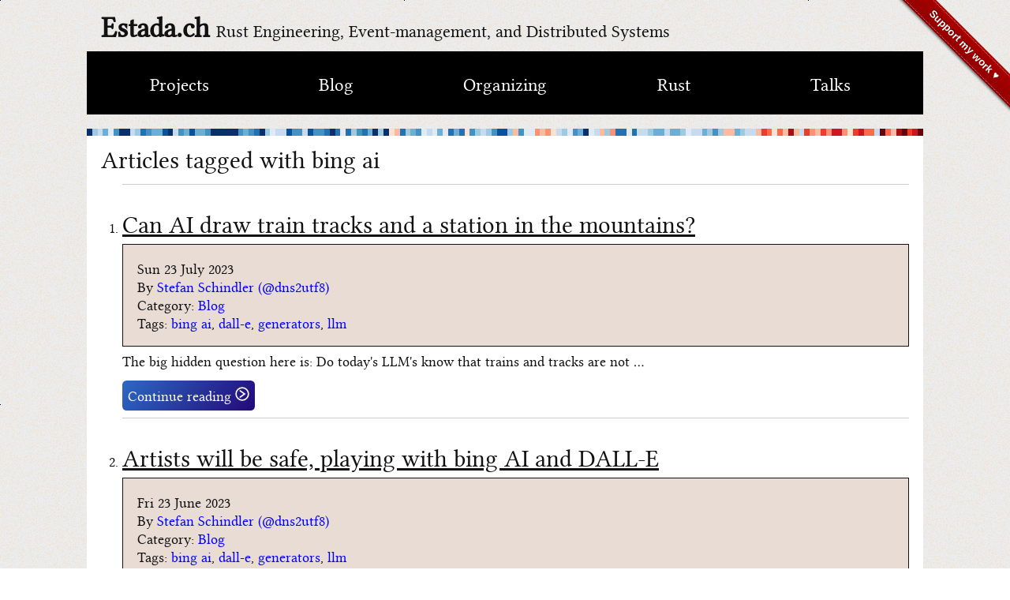

--- FILE ---
content_type: text/html
request_url: https://estada.ch/tag/bing-ai.html
body_size: 2414
content:
<!DOCTYPE html>
<html lang="en">
<head>
        <meta charset="utf-8" />
        <meta name="viewport" content="width=device-width, initial-scale=1.0, minimum-scale=0.6, maximum-scale=2.0, user-scalable=yes"/>
        <link rel="stylesheet" type="text/css" href="https://estada.ch/theme/css/basic.css" />
        <link rel="preload" as="style" href="https://estada.ch/theme/css/reset.css" />
        <link rel="preload" as="style" href="https://estada.ch/theme/css/typogrify.css" />
        <link rel="preload" as="style" href="https://estada.ch/theme/css/pygment.css" />
        <link rel="preload" as="style" href="https://estada.ch/theme/css/ribbon.css" />
        <script src="https://estada.ch/theme/schnuppern.js" async></script>
        <script src="https://estada.ch/theme/background_fancy_starter.js" async></script>
        <script src="/extra/cache-starter.js" async></script>
        <title>Estada.ch - bing ai tag</title>
        <link href="https://estada.ch/feeds/all.atom.xml" type="application/atom+xml" rel="alternate" title="Estada.ch Full Atom Feed" />
        <!-- <link rel="icon" href="/favicon.svg" sizes="any" type="image/svg+xml"> -->
        <link rel="icon" href="/favicon.png" sizes="any" type="image/png">
        <link rel="shortcut icon" href="/favicon.png">
        <link rel="apple-touch-icon" href="/favicon.png">
        <meta name="theme-color" content="#fef5f4">
        <link rel='manifest' href='/manifest.webmanifest'>

        <meta name="monetization" content="$ilp.uphold.com/3mZJdzxniURN">
</head>

<body id="index" class="home">
        <a class="github-fork-ribbon fixed" href="/support-my-work/" data-ribbon="Support my work ♥" title="Support my work ♥">Support my work ♥</a>
        <header id="banner" class="body">
            <h1><a href="https://estada.ch/"><strong>Estada.ch</strong> &nbsp; <sub>Rust Engineering, Event-management, and Distributed Systems</sub></a></h1>
        </header><!-- /#banner -->
        <nav id="menu">
            <label for="show-menu" class="show-menu">☰ Show Menu</label>
<input type="checkbox" id="show-menu" role="button">
            <ul id="menuul">
                <li><a href="https://estada.ch/projects/">Projects</a></li>
                <li><a href="https://estada.ch/category/blog.html">Blog</a></li>
                <li><a href="https://estada.ch/category/organizing.html">Organizing</a></li>
                <li><a href="https://estada.ch/category/rust.html">Rust</a></li>
                <li><a href="https://estada.ch/category/talks.html">Talks</a></li>
            </ul>
        </nav><!-- /#menu -->
        <div id="main_content_box">
            <a class="climate_bar_code" href="/2019/8/5/climate-bar-codes/" aria-label="climate bar code of switzerland"></a>
<section id="content">
<h2>Articles tagged with bing ai</h2>

<ol id="post-list">
        <li><article class="hentry">
                <header>
                    <h2 class="entry-title"><a href="https://estada.ch/2023/7/23/can-ai-draw-train-tracks-and-a-station-in-the-mountains/" rel="bookmark" title="Permalink to Can AI draw train tracks and a station in the mountains?">Can AI draw train tracks and a station in the mountains?</a></h2>
                </header>
                <footer class="post-info">
                    <time class="published" datetime="2023-07-23T00:00:00+02:00"> Sun 23 July 2023 </time>
                    <address class="vcard author">By
                        <a class="url fn" href="https://estada.ch/author/stefan-schindler-dns2utf8.html">Stefan Schindler (@dns2utf8)</a>
                    <div class="category">
                        Category: <a href="https://estada.ch/category/blog.html">Blog</a>
                    </div>
                    </address>
                    <div class="tags">
                        Tags:
                            <a href="https://estada.ch/tag/bing-ai.html">bing ai</a>,                             <a href="https://estada.ch/tag/dall-e.html">dall-e</a>,                             <a href="https://estada.ch/tag/generators.html">generators</a>,                             <a href="https://estada.ch/tag/llm.html">llm</a>                    </div>
                </footer><!-- /.post-info -->
                <div class="entry-content">
                    <p>The big hidden question here is: 
Do today's LLM's know that trains and tracks are not …</p>
                    <a href="https://estada.ch/2023/7/23/can-ai-draw-train-tracks-and-a-station-in-the-mountains/" rel="bookmark" title="Permalink to Can AI draw train tracks and a station in the mountains?" class="button blue">Continue reading <img src="https://estada.ch/theme/images/continue_reading.svg" alt="continue reading button"></a>
                </div><!-- /.entry-content -->
        </article></li>
        <li><article class="hentry">
                <header>
                    <h2 class="entry-title"><a href="https://estada.ch/2023/6/23/artists-will-be-safe-playing-with-bing-ai-and-dall-e/" rel="bookmark" title="Permalink to Artists will be safe, playing with bing AI and DALL-E">Artists will be safe, playing with bing AI and DALL-E</a></h2>
                </header>
                <footer class="post-info">
                    <time class="published" datetime="2023-06-23T00:00:00+02:00"> Fri 23 June 2023 </time>
                    <address class="vcard author">By
                        <a class="url fn" href="https://estada.ch/author/stefan-schindler-dns2utf8.html">Stefan Schindler (@dns2utf8)</a>
                    <div class="category">
                        Category: <a href="https://estada.ch/category/blog.html">Blog</a>
                    </div>
                    </address>
                    <div class="tags">
                        Tags:
                            <a href="https://estada.ch/tag/bing-ai.html">bing ai</a>,                             <a href="https://estada.ch/tag/dall-e.html">dall-e</a>,                             <a href="https://estada.ch/tag/generators.html">generators</a>,                             <a href="https://estada.ch/tag/llm.html">llm</a>                    </div>
                </footer><!-- /.post-info -->
                <div class="entry-content">
                    <p>Letting computers generate content with linear math and random noise is very cool right now.
Let's …</p>
                    <a href="https://estada.ch/2023/6/23/artists-will-be-safe-playing-with-bing-ai-and-dall-e/" rel="bookmark" title="Permalink to Artists will be safe, playing with bing AI and DALL-E" class="button blue">Continue reading <img src="https://estada.ch/theme/images/continue_reading.svg" alt="continue reading button"></a>
                </div><!-- /.entry-content -->
        </article></li>
</ol><!-- /#posts-list -->
</section><!-- /#content -->
            <div class="float_barrier"></div>
        </div>
        <section id="extras" class="body">
                <div class="blogroll">
                        <h2>links</h2>
                        <ul>
                            <li><a href="/support-my-work/">
                                <img src="/theme/images/support-my-work.svg" alt="Donate ♥">
                                Donate ♥
                            </a></li>
                            <li><a href="/imprint/">
                                <img src="/theme/images/imprint.svg" alt="Imprint">
                                Imprint
                            </a></li>
                            <li><a href="/datenschutz/">
                                <img src="/theme/images/datenschutz.svg" alt="Datenschutz">
                                Datenschutz
                            </a></li>
                            <li><a href="/archive/">
                                <img src="/theme/images/archive.svg" alt="Archive">
                                Archive
                            </a></li>
                        </ul>
                </div><!-- /.blogroll -->
                <div class="social">
                        <h2>social</h2>
                        <ul>
                            <li><a href="https://estada.ch/feeds/all.atom.xml" type="application/atom+xml" rel="alternate"><img src="/theme/images/atom_solid.svg" alt="atom feed"></a></li>

                            <li><a href="https://gitlab.com/dns2utf8" target="_blank" rel="noopener"><img src="/theme/images/brands_gitlab.svg" alt="My GitLab"></a></li>
                            <li><a href="https://github.com/dns2utf8" target="_blank" rel="noopener"><img src="/theme/images/brands_github.svg" alt="My GitHub"></a></li>
                            <li><a href="https://chaos.social/@dns2utf8" target="_blank" rel="noopener"><img src="/theme/images/brands_mastodon.svg" alt="My Mastodon"></a></li>
                            <li><a href="https://www.linkedin.com/in/stefan-schindler-216535174/" target="_blank" rel="noopener"><img src="/theme/images/brands_linkedin.svg" alt="My LinkedIn"></a></li>
                        </ul>
                </div><!-- /.social -->
        </section><!-- /#extras -->

        <footer id="contentinfo" class="body">
            <address id="about" class="vcard body">
                Online since 2011
            </address><!-- /#about -->
        </footer><!-- /#contentinfo -->
</body>
</html>

--- FILE ---
content_type: text/css
request_url: https://estada.ch/theme/css/pygment.css
body_size: 1834
content:
.hll {
background-color:#eee;
}
.c {
color:#408090;
font-style:italic;
}
.err {
border:1px solid #FF0000;
}
.k {
color:#007020;
font-weight:bold;
}
.o {
color:#666666;
}
.cm {
color:#408090;
font-style:italic;
}
.cp {
color:#007020;
}
.c1 {
color:#408090;
font-style:italic;
}
.cs {
background-color:#FFF0F0;
color:#408090;
}
.gd {
color:#A00000;
}
.ge {
font-style:italic;
}
.gr {
color:#FF0000;
}
.gh {
color:#000080;
font-weight:bold;
}
.gi {
color:#00A000;
}
.go {
color:#303030;
}
.gp {
color:#C65D09;
font-weight:bold;
}
.gs {
font-weight:bold;
}
.gu {
color:#800080;
font-weight:bold;
}
.gt {
color:#0040D0;
}
.kc {
color:#007020;
font-weight:bold;
}
.kd {
color:#007020;
font-weight:bold;
}
.kn {
color:#007020;
font-weight:bold;
}
.kp {
color:#007020;
}
.kr {
color:#007020;
font-weight:bold;
}
.kt {
color:#902000;
}
.m {
color:#208050;
}
.s {
color:#4070A0;
}
.na {
color:#4070A0;
}
.nb {
color:#007020;
}
.nc {
color:#0E84B5;
font-weight:bold;
}
.no {
color:#60ADD5;
}
.nd {
color:#555555;
font-weight:bold;
}
.ni {
color:#D55537;
font-weight:bold;
}
.ne {
color:#007020;
}
.nf {
color:#06287E;
}
.nl {
color:#002070;
font-weight:bold;
}
.nn {
color:#0E84B5;
font-weight:bold;
}
.nt {
color:#062873;
font-weight:bold;
}
.nv {
color:#BB60D5;
}
.ow {
color:#007020;
font-weight:bold;
}
.w {
color:#BBBBBB;
}
.mf {
color:#208050;
}
.mh {
color:#208050;
}
.mi {
color:#208050;
}
.mo {
color:#208050;
}
.sb {
color:#4070A0;
}
.sc {
color:#4070A0;
}
.sd {
color:#4070A0;
font-style:italic;
}
.s2 {
color:#4070A0;
}
.se {
color:#4070A0;
font-weight:bold;
}
.sh {
color:#4070A0;
}
.si {
color:#70A0D0;
font-style:italic;
}
.sx {
color:#C65D09;
}
.sr {
color:#235388;
}
.s1 {
color:#4070A0;
}
.ss {
color:#517918;
}
.bp {
color:#007020;
}
.vc {
color:#BB60D5;
}
.vg {
color:#BB60D5;
}
.vi {
color:#BB60D5;
}
.il {
color:#208050;
}


--- FILE ---
content_type: text/css
request_url: https://estada.ch/theme/css/ribbon.css
body_size: 2973
content:
/*!
 * Based on "Fork me on GitHub" CSS ribbon v0.2.3 | MIT License
 * https://github.com/simonwhitaker/github-fork-ribbon-css
*/

.github-fork-ribbon {
    width: 12.1em;
    height: 12.1em;
    position: absolute;
    overflow: hidden;
    top: 0;
    right: 0;
    z-index: 9999;
    pointer-events: none;
    font-size: 13px;
    text-decoration: none;
    text-indent: -999999px;
}

.github-fork-ribbon:hover, .github-fork-ribbon:active {
    background-color: rgba(0, 0, 0, 0.0);
}

.github-fork-ribbon:before, .github-fork-ribbon:after {
    /* The right and left classes determine the side we attach our banner to */
    position: absolute;
    display: block;
    top: 0em;
    right: -2em;
        
    width: 15.38em;
    height: 1.54em;

    -webkit-box-sizing: content-box;
    -moz-box-sizing: content-box;
    box-sizing: content-box;
}

@media only screen and (min-width:720px) {
    .github-fork-ribbon.fixed {
        position: fixed;
    }

    .github-fork-ribbon:before, .github-fork-ribbon:after {
        top: 3.23em;
        right: -3.23em;
    
        -webkit-transform: rotate(45deg);
        -moz-transform: rotate(45deg);
        -ms-transform: rotate(45deg);
        -o-transform: rotate(45deg);
        transform: rotate(45deg);
    }
}

.github-fork-ribbon:before {
    content: "";

    /* Add a bit of padding to give some substance outside the "stitching" */
    padding: .38em 0;

    /* Set the base colour */
    background-color: #a00;

    /* Set a gradient: transparent black at the top to almost-transparent black at the bottom */
    background-image: -webkit-gradient(linear, left top, left bottom, from(rgba(0, 0, 0, 0)), to(rgba(0, 0, 0, 0.15)));
    background-image: -webkit-linear-gradient(top, rgba(0, 0, 0, 0), rgba(0, 0, 0, 0.15));
    background-image: -moz-linear-gradient(top, rgba(0, 0, 0, 0), rgba(0, 0, 0, 0.15));
    background-image: -ms-linear-gradient(top, rgba(0, 0, 0, 0), rgba(0, 0, 0, 0.15));
    background-image: -o-linear-gradient(top, rgba(0, 0, 0, 0), rgba(0, 0, 0, 0.15));
    background-image: linear-gradient(to bottom, rgba(0, 0, 0, 0), rgba(0, 0, 0, 0.15));

    /* Add a drop shadow */
    -webkit-box-shadow: 0 .15em .23em 0 rgba(0, 0, 0, 0.5);
    -moz-box-shadow: 0 .15em .23em 0 rgba(0, 0, 0, 0.5);
    box-shadow: 0 .15em .23em 0 rgba(0, 0, 0, 0.5);

    pointer-events: auto;
}

.github-fork-ribbon:after {
    /* Set the text from the data-ribbon attribute */
    content: attr(data-ribbon);

    /* Set the text properties */
    color: #fff;
    font: 700 1em "Helvetica Neue", Helvetica, Arial, sans-serif;
    line-height: 1.54em;
    text-decoration: none;
    text-shadow: 0 -.08em rgba(0, 0, 0, 0.5);
    text-align: center;
    text-indent: 0;

    /* Set the layout properties */
    padding: .15em 0;
    margin: .15em 0;

    /* Add "stitching" effect */
    border-width: .08em 0;
    border-style: dotted;
    border-color: #fff;
    border-color: rgba(255, 255, 255, 0.7);
}


--- FILE ---
content_type: text/css
request_url: https://estada.ch/theme/css/basic.css
body_size: 10513
content:
/* Imports */
@import url("reset.css");
@import url("pygment.css");
@import url("typogrify.css");
@import url("ribbon.css");


@font-face {
    font-family: 'Libertine';
    src: url('linlibertine_rah-webfont.woff2') format('woff2'),
         url('linlibertine_rah-webfont.woff') format('woff'),
         url('LinLibertine_Rah.ttf') format('truetype');
    font-weight: normal;
    font-style: normal;
    font-display: swap;
}
@font-face {
    font-family: 'Oxygen Mono';
    src: url('oxygen-mono-regular.woff'), url('oxygen-mono-regular.ttf');
    font-display: swap;
}

html, body {
    font-family: Libertine, serif;
    font-size: 18px;
    background-image: url('../images/background_fancy_fallback.png');
    background-repeat: repeat;
    image-rendering: auto;
    text-rendering: optimizeLegibility;
}

.offline_fallback_page h2 button { min-height: 84px; }

#menu .active > * { background: rgb(200, 74, 0); }
/*.active:hover, .active > *:hover { background: rgb(220, 174, 70); }*/

body {
    display: block;
    margin: 0px; padding: 0px;
    background-color: #eaecee;
    color: #111;
    min-width: 100%;
    min-height: 100vh;
    word-break: break-word;
}

a:link    { color: #00f; text-decoration: none;      }
a:hover   { color: #00f; text-decoration: underline; }
a:visited { color: #00f;                             }

h1 { font-size: 2.0em; }
h2 { font-size: 1.7em; }
h3 { font-size: 1.5em; }
h4 { font-size: 1.5em; }
h5 { font-size: 1.3em; }
h6 { font-size: 1.2em; }

b, strong { font-weight: 600; }
i, em { font-style: italic; }

h1 a { color: inherit !important }
h2 a { color: inherit !important }
h3 a { color: inherit !important }
h4 a { color: inherit !important }
h5 a { color: inherit !important }
h6 a { color: inherit !important }

ul, ol {
    list-style: outside disc;
    margin: 0em 0 0 1.5em;
}
ol { list-style: decimal; }
ul, li { margin-bottom: 0.2rem; }

/* text elements layout */
p, ul, ol { margin-bottom: 0.8rem; line-height: 1.3rem; }

/* general layout padding */
header, #main_content_box, #extras { padding: 0.8rem 1rem; }
nav#menu, footer#contentinfo { padding: 0rem 1rem; }

header h1 a { display: flex; flex-flow: row wrap; align-items: baseline; }
/* sub title string */
header h1 a sub { font-size: 1.2rem; }

#menu {
    margin-bottom: 1rem;
    background: #000;
}
/*Strip the ul of padding and list styling*/
#menu ul {
    display: flex;
    flex-wrap: wrap;
    list-style-type:none;
    margin:0;
    padding:0;
    /*position: absolute;*/
}
/*Create a horizontal list with spacing*/
#menu ul li {
    display: inline-block;
    flex-grow: 1;
    margin: 0;
}
/*Style for menu links*/
#menu li a {
    display: block;
    min-width: 8rem;
    color: #fff;
    font-size: 1.3rem;
    text-align: center;
    background: #000;
    padding: 1.6rem;
}
#menu li a:hover {
    background: rgba(255,0,0,0.6);
}
/*Style 'show menu' label button and hide it by default*/
#menu .show-menu {
    font-family: "Helvetica Neue", Helvetica, Arial, sans-serif;
    text-decoration: none;
    color: #fff;
    background: #3d7d47;
    text-align: center;
    padding: 10px 0;
    display: none;
}
/*Hide checkbox*/
#menu input[type=checkbox] {
    display: none;
}
/*Responsive Styles*/
@media screen and (max-width : 720px){
    #menu ul {
        /*position: static;*/
        display: none;
    }
    nav#menu {
        padding: 0rem 0rem;
    }
    #menu ul li {
        /*Create vertical spacing*/
        margin-bottom: 1px;
        /*Make all menu links into two columns*/
        width: 50%;
    }
    /*Display 'show menu' link*/
    #menu .show-menu {
        display:block;
    }

    /*Show menu when invisible checkbox is checked*/
    #menu input[type=checkbox]:checked ~ #menuul {
        display: flex;
    }
}
@media screen and (max-width : 410px){
    /*Make dropdown links appear inline*/
    #menu ul li {
        /*Create vertical spacing*/
        margin-bottom: 1px;
        /*Make all menu links full width*/
        width: 100%;
    }
    /*Show menu when invisible checkbox is checked*/
    #menu input[type=checkbox]:checked ~ #menuul {
        display: block;
    }
}

#post-list {
    margin-bottom: 1em;
    margin-top: 1em;
}

#main_content_box {
    background: #fff;
    font-size: 1rem;
    padding-top: 1px;
}
#main_content_box h1, #main_content_box h2, #main_content_box h3, #main_content_box h4, #main_content_box h5, #main_content_box h6 {
    margin-top: 0.7em;
    margin-bottom: 0.3em;
}
#main_content_box h1 { text-decoration: underline rgb(200, 74, 0); }
#main_content_box h1 a, #main_content_box h2 a, #main_content_box h3 a, #main_content_box h4 a, #main_content_box h5 a, #main_content_box h6 a { text-decoration: underline; line-height: 1.2em; }
#main_content_box img, #main_content_box .embed { margin: 1rem 0; max-width: 100%; max-height: 72vh; }

#main_content_box section#content.body {
    /* same height as .climate_bar_code */
    margin-top: 0.5rem;
}
.climate_bar_code {
    display: block;
    background-image: url(/2019/8/5/climate-bar-codes/images/2019-08-05_EUROPE-Switzerland--1864-2018-MS.png);
    background-size: 100%;
    image-rendering: pixelated;
    image-rendering: crisp-edges;
    margin: -1rem;
    margin-top: -1px;
    margin-bottom: -0.5rem;
    height: 0.5rem;
}

.pixelated {
    image-rendering: pixelated;
    image-rendering: crisp-edges;
}

.embed {
    position: relative;
    display: block;
    height: 0;
    padding: 0;
    overflow: hidden;
}
.ratio-16-9 { padding-bottom: 56.25%; }

.embed iframe, .embed video {
    position: absolute;
    top: 0; bottom: 0; left: 0;
    width: 100%; height: 100%;
    border: 0;
}

.button {
    display: inline-block;
    background: #eaecee;
    border-radius: 0.3em;
    padding: 0.4em;
}
.button img {
    height: 1em;
    margin: 0 !important;
}
.button.blue {
    color: #fff;
    background: rgb(44,105,195);
    background: linear-gradient(128deg, rgba(44,105,195,1) 0%, rgba(35,9,121,1) 100%);
}
.button.blue:hover {
    background: rgb(101,163,255);
    background: linear-gradient(128deg, rgba(101,163,255,1) 0%, rgba(95,47,253,1) 100%);
}
.button.red {
    color: #fff;
    background: rgb(255,231,65);
    background: linear-gradient(128deg, rgba(255,231,65,1) 0%, rgba(221,0,0,1) 100%);
}
.button.red:hover {
    background: rgb(255,243,101);
    background: linear-gradient(128deg, rgba(255,243,101,1) 0%, rgba(253,47,47,1) 100%);
}

/* Posts */
#main_content_box img.inline { display: inline-block; margin: 0; max-height: 1em; vertical-align: baseline; }

#main_content_box table { margin: 1rem 0; border: 1px solid #999; background: rgb(200, 74, 0, 0.2); }
#main_content_box table thead th { margin: 1rem; font-size: 1.4rem; font-weight: 600; }
#main_content_box table thead th, #main_content_box table tbody td { padding: 0.4rem; border: 1px solid #999; }
/** highlights */
#main_content_box table thead th, #main_content_box table tbody tr:nth-child(even) { background: rgba(0, 0, 0, 0.1); }
#main_content_box table .left { text-align: left; }
#main_content_box table .center { text-align: center; }
#main_content_box table .right { text-align: right; }

#main_content_box .gallery { display: flex; flex-flow: wrap row; }
#main_content_box .gallery img { flex-grow: 1; }

#main_content_box .inverted-daemonic { background: rgb(60,60,60); background: linear-gradient(142deg, rgba(147,0,0,1) 0%, rgba(60,60,60,1) 18%, rgba(2,0,36,1) 82%, rgba(147,0,0,1) 100%); padding: 0.2em; color: #fff; }

footer.post-info, .toc_frame {
    /*float: right;*/
    margin: 0.3rem 0;
    border: 1px solid;
    background: rgb(232, 220, 213);
    padding: 1rem;
    /*border-radius: 0.8rem;*/
}

.toc_frame h1 { margin-top: 0; font-size: 1.2rem; }
.toc_frame .toc_entries a { display: block; margin-top: 0.7em; }
.toc_frame .toc_entries a.toc_level1 { margin-left: 0em; }
.toc_frame .toc_entries a.toc_level2 { margin-left: 1em; }
.toc_frame .toc_entries a.toc_level3 { margin-left: 2em; }

.float_barrier { clear: both; }

.hentry { clear: both; margin-top: 0.5rem; border-top: 1px solid #ccc; padding-top: 0.5rem; }
.hentry header { padding: 0rem; }
.entry-content h1, .entry-content h2, .entry-content h3 { font-weight: 600; }

.entry-content blockquote {
    margin: 2rem;
    border-radius: 1rem;
    background: rgba(0,0,0, 0.1);
    padding: 0.6rem;
}
@media print {
     .entry-content a[href]::after { content: " (" attr(href) ")"; }
}

/* Archive */
dd { margin-left: 3rem; }


/* Footer */
.blogroll ul li img { height: 2em; }
.blogroll ul li a { display: inline-block; }

.social ul { list-style: none; }
.social ul li { float: left; }
.social ul li a { display: inline-block; }
.social ul li img { height: 2em; margin-right: 1em; }

.blogroll ul li img:hover, .social ul li img:hover { filter: invert(100%); }

#extras {
    display: flex;
    flex-wrap: wrap;
}
#extras > div { min-width: 50%; }


pre, code {
    padding: 0.05rem 0.2rem;
    background: rgba(255,0,0,0.05);
    background: repeating-linear-gradient(to bottom, rgba(80,80,80,0.1) 0, rgba(80,80,80,0.1) 1.2em, rgba(0,0,0,0.2) 1.2em, rgba(0,0,0,0.2) 2.4em);
    background-color: rgba(200, 74, 0, 0.1);
    font-family: 'Oxygen Mono', monospace;
    white-space: pre-wrap;
}
pre {
    margin: 1em;
    line-height: 1.2em;
}
code { display: inline; }
pre code, code span { padding: 0; background: none; background-color: transparent; }

@media only screen and (min-width:540px){
    body > * { margin: auto 2rem; }
    #extras > div { min-width: 14rem; }
    #main_content_box .gallery img { flex-grow: 1; max-width: calc(50% - 1em); }
}

@media only screen and (min-width:720px){
    body > * { margin: auto; max-width: 80%; }
    .toc_frame .toc_entries a { margin-top: 0.5em; }
    #menu li a { min-width: 4.2rem; }
    footer#contentinfo { padding: 0.0rem 1.0rem; }
    .twocolumn { column-count: 2; column-gap: 1rem; margin-bottom: 1rem; }
    .twocolumn .keeptogether { display: inline-block; width: 100%; }
}

@media only screen and (min-width:1281px){
    body > * { max-width: 60%; }
    .toc_frame .toc_entries a { margin-top: 0.4em; }
    #menu li a { min-width: 6rem; }
    html, body { font-size: 17px; }
    #main_content_box .gallery img { flex-grow: 1; max-width: 33%; }
}

@media only screen and (min-width:2000px){
    html, body { font-size: 20px; }
}

@media only print {
    nav, footer, #extras.body { display: none; }
    footer.post-info { display: block; }
    .entry-title { font-size: 2.8rem; text-align: center; font-weight: 600; }
}


--- FILE ---
content_type: image/svg+xml
request_url: https://estada.ch/theme/images/continue_reading.svg
body_size: 320
content:
<svg height="64" viewBox="0 0 16.933333 16.933334" width="64" xmlns="http://www.w3.org/2000/svg"><g fill="none" stroke-width="1.5875"><circle cx="8.466667" cy="8.466666" r="7.408333" stroke="#fffff8"/><path d="m6.0009153 4.6895624 5.2784467 3.7771043-5.2784467 3.7771043" stroke="#fff" stroke-linecap="round"/></g></svg>

--- FILE ---
content_type: application/javascript
request_url: https://eu-assets.i.posthog.com/array/phc_1bbFw8QVty5tcYRGGo7FhfXMGdHzIJ1mghSN60lJCOk/config.js
body_size: -14
content:
(function() {
  window._POSTHOG_REMOTE_CONFIG = window._POSTHOG_REMOTE_CONFIG || {};
  window._POSTHOG_REMOTE_CONFIG['phc_1bbFw8QVty5tcYRGGo7FhfXMGdHzIJ1mghSN60lJCOk'] = {
    config: {"token": "phc_1bbFw8QVty5tcYRGGo7FhfXMGdHzIJ1mghSN60lJCOk", "supportedCompression": ["gzip", "gzip-js"], "hasFeatureFlags": false, "captureDeadClicks": false, "capturePerformance": {"network_timing": true, "web_vitals": true, "web_vitals_allowed_metrics": null}, "autocapture_opt_out": false, "autocaptureExceptions": false, "analytics": {"endpoint": "/i/v0/e/"}, "elementsChainAsString": true, "errorTracking": {"autocaptureExceptions": false, "suppressionRules": []}, "sessionRecording": {"endpoint": "/s/", "consoleLogRecordingEnabled": true, "recorderVersion": "v2", "sampleRate": null, "minimumDurationMilliseconds": null, "linkedFlag": null, "networkPayloadCapture": null, "masking": null, "urlTriggers": [], "urlBlocklist": [], "eventTriggers": [], "triggerMatchType": null, "scriptConfig": {"script": "posthog-recorder"}}, "heatmaps": true, "surveys": false, "productTours": false, "defaultIdentifiedOnly": true},
    siteApps: []
  }
})();

--- FILE ---
content_type: image/svg+xml
request_url: https://estada.ch/theme/images/imprint.svg
body_size: 361
content:
<svg height="64" viewBox="0 0 64 64" width="64" xmlns="http://www.w3.org/2000/svg"><path d="m4 0c-2.216 0-4 1.784-4 4v56c0 2.216 1.784 4 4 4h56c2.216 0 4-1.784 4-4v-56c0-2.216-1.784-4-4-4zm28 6a8 8 0 0 1 8 8 8 8 0 0 1 -8 8 8 8 0 0 1 -8-8 8 8 0 0 1 8-8zm-4 20h8c2.216 0 4 1.784 4 4v24c0 2.216-1.784 4-4 4h-8c-2.216 0-4-1.784-4-4v-24c0-2.216 1.784-4 4-4z"/></svg>

--- FILE ---
content_type: application/javascript
request_url: https://estada.ch/theme/background_fancy.js
body_size: 1331
content:
"use strict";

addEventListener("message", async function(event) {
    //console.log(['background_fancy::message', event]);

const width = 512;
const height = 512;

//const canvas = document.createElement('canvas');
const canvas = new OffscreenCanvas(width, height);

//canvas.width = width;
//canvas.height = height;

const random = Math.random;

const ctx = canvas.getContext('2d', { alpha: true });
if (!ctx) {
    console.log('canvas not supported');
    return;
}

// Set transparency value
ctx.globalAlpha = 1.0;
ctx.clearRect(0,0, width, height);

ctx.fillStyle = '#000';
ctx.fillRect(0, 0, 1, 1);

const pixel_0_0 = ctx.getImageData(0, 0, 1, 1).data;
if (pixel_0_0[0] === 0 &&
    pixel_0_0[1] === 0 &&
    pixel_0_0[2] === 0 &&
    pixel_0_0[3] === 255
) {
    // generate a custom image per page view
    ctx.fillStyle = 'rgba(255,200,128, 0.2)';
    ctx.strokeStyle = 'rgba(255,255,255, 0.1)';

    for (let y = 0; y < height; ++y) {
        for (let x = 0; x < width; ++x) {
            if (random() < 0.3) {
                ctx.fillRect(x, y, 1, 1);
            }
        }
    }

    //body.style.backgroundImage = 'url("'+ canvas.toDataURL('image/png') +'")';
    const blob = await canvas.convertToBlob();
    const dataURL = new FileReaderSync().readAsDataURL(blob);
    postMessage('url("'+ dataURL +'")')
}

});


--- FILE ---
content_type: image/svg+xml
request_url: https://estada.ch/theme/images/archive.svg
body_size: 538
content:
<svg height="64" viewBox="0 0 64 64" width="64" xmlns="http://www.w3.org/2000/svg"><path d="m4 0c-2.216 0-4 1.784-4 4v56c0 2.216 1.784 4 4 4h56c2.216 0 4-1.784 4-4v-56c0-2.216-1.784-4-4-4zm28.050781 6a6.0006 6.0006 0 0 1 5.316407 3.3164062l20 39.9999998a6 6 0 0 1 -2.683594 8.048828 6 6 0 0 1 -8.050782-2.683593l-3.839843-7.681641h-21.585938l-3.839843 7.681641a6 6 0 0 1 -8.0507818 2.683593 6 6 0 0 1 -2.6835937-8.048828l19.9999995-39.9999998a6.0006 6.0006 0 0 1 5.417969-3.3164062zm-.050781 19.416016-4.792969 9.583984h9.585938z"/></svg>

--- FILE ---
content_type: image/svg+xml
request_url: https://estada.ch/theme/images/brands_mastodon.svg
body_size: 1820
content:
<svg height="79" viewBox="0 0 74 79" width="74" xmlns="http://www.w3.org/2000/svg"><path d="m73.7014 17.9592c-1.1398-8.33886-8.524-14.91044-17.2774-16.18384-1.4768-.21517-7.0723-.99826-20.0339-.99826h-.0968c-12.9652 0-15.7468.78309-17.2236.99826-8.5097 1.23812-16.28093 7.14302-18.166394 15.58064-.90688457 4.1553-1.003667 8.7621-.835194 12.9879.240163 6.0601.286762 12.1096.845948 18.1451.38658 4.009 1.06096 7.9861 2.01809 11.9015 1.79226 7.2312 9.04735 13.249 16.15545 15.704 7.6103 2.5603 15.7945 2.9854 23.6364 1.2276.8626-.1976 1.7158-.4268 2.5593-.6879 1.9034-.5961 4.1366-1.2628 5.7783-2.4339.0225-.0164.041-.0376.054-.0621.013-.0244.0203-.0514.0212-.079v-5.8484c-.0004-.0258-.0066-.0512-.0183-.0743-.0116-.0231-.0283-.0433-.049-.0592-.0206-.0159-.0446-.027-.0701-.0326-.0256-.0056-.0521-.0055-.0776.0003-5.0242 1.181-10.1727 1.773-15.3382 1.7637-8.8896 0-11.2805-4.1518-11.9652-5.8802-.5503-1.4938-.8998-3.0521-1.0395-4.6351-.0014-.0265.0036-.0531.0145-.0774.0109-.0244.0276-.0458.0485-.0627.021-.0168.0457-.0285.0721-.0342s.0538-.0052.08.0015c4.9405 1.173 10.005 1.765 15.0873 1.7637 1.2223 0 2.441 0 3.6634-.0317 5.1115-.1411 10.499-.3986 15.5281-1.3652.1255-.0246.2509-.0458.3585-.0776 7.9325-1.4991 15.4815-6.2047 16.2486-18.1203.0287-.4691.1004-4.9137.1004-5.4005.0036-1.6543.5413-11.7357-.0789-17.9298zm-12.2089 29.7326h-8.3411v-20.1063c0-4.2329-1.7923-6.3917-5.4378-6.3917-4.0075 0-6.0148 2.5538-6.0148 7.5981v11.0055h-8.291v-11.0055c0-5.0443-2.0109-7.5981-6.0184-7.5981-3.624 0-5.4342 2.1588-5.4378 6.3917v20.1063h-8.334v-20.7166c0-4.2329 1.0981-7.5957 3.2942-10.0884 2.2654-2.4868 5.237-3.7637 8.9255-3.7637 4.2691 0 7.4952 1.6155 9.6459 4.8431l2.0755 3.4287 2.079-3.4287c2.1507-3.2276 5.3768-4.8431 9.6388-4.8431 3.6849 0 6.6564 1.2769 8.929 3.7637 2.1962 2.4904 3.2942 5.8532 3.2942 10.0884z"/></svg>

--- FILE ---
content_type: image/svg+xml
request_url: https://estada.ch/theme/images/datenschutz.svg
body_size: 1665
content:
<?xml version="1.0" encoding="UTF-8" standalone="no"?>
<svg
   width="64"
   height="64"
   viewBox="0 0 64 64"
   version="1.1"
   id="svg8"
   xmlns="http://www.w3.org/2000/svg"
   xmlns:svg="http://www.w3.org/2000/svg"
   xmlns:rdf="http://www.w3.org/1999/02/22-rdf-syntax-ns#"
   xmlns:cc="http://creativecommons.org/ns#"
   xmlns:dc="http://purl.org/dc/elements/1.1/">
  <defs
     id="defs2" />
  <metadata
     id="metadata5">
    <rdf:RDF>
      <cc:Work
         rdf:about="">
        <dc:format>image/svg+xml</dc:format>
        <dc:type
           rdf:resource="http://purl.org/dc/dcmitype/StillImage" />
      </cc:Work>
    </rdf:RDF>
  </metadata>
  <g
     id="layer1"
     transform="translate(5e-7,-93.799982)">
    <path
       id="rect830"
       style="fill:#000000;fill-opacity:1;stroke:#ff8300;stroke-width:0;stroke-linecap:round;stroke-linejoin:round;stroke-miterlimit:4;stroke-dasharray:none"
       d="M 4,0 C 1.7840044,0 0,1.7840044 0,4 v 56 c 0,2.215996 1.7840044,4 4,4 h 56 c 2.215996,0 4,-1.784004 4,-4 V 4 C 64,1.7840044 62.215996,0 60,0 Z M 8.5722656,9.2597656 H 27.023438 c 9.122187,0 16.13829,1.8884794 21.044921,5.6679684 4.906632,3.737023 7.359375,9.152291 7.359375,16.244141 0,7.601444 -2.557921,13.440826 -7.671875,17.517578 -5.044846,4.034286 -12.299853,6.050781 -21.767578,6.050781 H 8.5722656 Z M 22.773438,16.839844 v 30.257812 h 3.111328 c 5.113953,0 8.880066,-1.274295 11.298828,-3.822265 2.418762,-2.54797 3.626953,-6.454899 3.626953,-11.720703 0,-5.095941 -1.173783,-8.812799 -3.523438,-11.148438 -2.349654,-2.378105 -5.840501,-3.566406 -10.470703,-3.566406 z"
       transform="translate(0,93.799983)" />
  </g>
</svg>


--- FILE ---
content_type: application/javascript
request_url: https://estada.ch/theme/background_fancy_starter.js
body_size: 546
content:
(function(){
    if (typeof OffscreenCanvas !== "function") {
        return;
    }

    //const offscreen = document.querySelector('canvas').transferControlToOffscreen();
    const fancy_worker = new Worker('/theme/background_fancy.js');
    // SEND AND TRANSFER
    //fancy_worker.postMessage({ canvas: offscreen }, [offscreen]);

    fancy_worker.postMessage("GOGOGOGO");
    fancy_worker.addEventListener("message", event => {
        const body = document.querySelector('body');
        body.style.backgroundImage = event.data;
    });

})()

--- FILE ---
content_type: application/javascript
request_url: https://estada.ch/extra/cache-starter.js
body_size: 1070
content:
if ("serviceWorker" in navigator) {
    window.addEventListener("load", () => {
        navigator.serviceWorker.register("/service-worker.js", {
            scope: "/",
        })
            .then((registration) => {
                if (registration.waiting) {
                    registration.waiting
                        .postMessage(location.pathname);
                }
            });

        navigator.serviceWorker.addEventListener("message", (event) => {
            // Check for the specific message type from the service worker
            if (event.data && event.data.type === "RELOAD_PAGE") {
                // Display a confirmation dialog to the user
                const userAgrees = confirm(
                    "A new version of this page is available. Reload to see the latest content?",
                );
                if (userAgrees) {
                    // Reload the page to get the new content from the cache
                    window.location.reload();
                }
            }
        });
    });
}


--- FILE ---
content_type: image/svg+xml
request_url: https://estada.ch/theme/images/support-my-work.svg
body_size: 393
content:
<svg height="64" viewBox="0 0 64 64" width="64" xmlns="http://www.w3.org/2000/svg"><path d="m4 0c-2.216 0-4 1.784-4 4v56c0 2.216 1.784 4 4 4h56c2.216 0 4-1.784 4-4v-56c0-2.216-1.784-4-4-4zm44 7.9277344c16.009432.0726634 0 24.0722656 0 24.0722656l-16 24-16-24s-16.05725783-24.0001925.003906-23.8828125c15.996498.1169075 15.996094 7.8828125 15.996094 7.8828125s0-8.1448863 16-8.0722656z"/></svg>